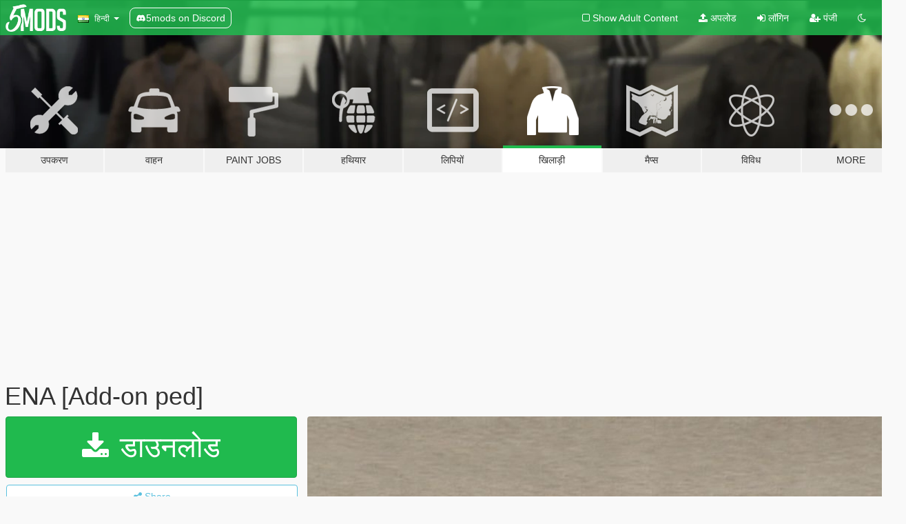

--- FILE ---
content_type: text/html; charset=utf-8
request_url: https://hi.gta5-mods.com/player/ena-add-on-ped
body_size: 15476
content:

<!DOCTYPE html>
<html lang="hi" dir="ltr">
<head>
	<title>
		ENA [Add-on ped] - GTA5-Mods.com
	</title>

		<script
		  async
		  src="https://hb.vntsm.com/v4/live/vms/sites/gta5-mods.com/index.js"
        ></script>

        <script>
          self.__VM = self.__VM || [];
          self.__VM.push(function (admanager, scope) {
            scope.Config.buildPlacement((configBuilder) => {
              configBuilder.add("billboard");
              configBuilder.addDefaultOrUnique("mobile_mpu").setBreakPoint("mobile")
            }).display("top-ad");

            scope.Config.buildPlacement((configBuilder) => {
              configBuilder.add("leaderboard");
              configBuilder.addDefaultOrUnique("mobile_mpu").setBreakPoint("mobile")
            }).display("central-ad");

            scope.Config.buildPlacement((configBuilder) => {
              configBuilder.add("mpu");
              configBuilder.addDefaultOrUnique("mobile_mpu").setBreakPoint("mobile")
            }).display("side-ad");

            scope.Config.buildPlacement((configBuilder) => {
              configBuilder.add("leaderboard");
              configBuilder.addDefaultOrUnique("mpu").setBreakPoint({ mediaQuery: "max-width:1200px" })
            }).display("central-ad-2");

            scope.Config.buildPlacement((configBuilder) => {
              configBuilder.add("leaderboard");
              configBuilder.addDefaultOrUnique("mobile_mpu").setBreakPoint("mobile")
            }).display("bottom-ad");

            scope.Config.buildPlacement((configBuilder) => {
              configBuilder.add("desktop_takeover");
              configBuilder.addDefaultOrUnique("mobile_takeover").setBreakPoint("mobile")
            }).display("takeover-ad");

            scope.Config.get('mpu').display('download-ad-1');
          });
        </script>

	<meta charset="utf-8">
	<meta name="viewport" content="width=320, initial-scale=1.0, maximum-scale=1.0">
	<meta http-equiv="X-UA-Compatible" content="IE=edge">
	<meta name="msapplication-config" content="none">
	<meta name="theme-color" content="#20ba4e">
	<meta name="msapplication-navbutton-color" content="#20ba4e">
	<meta name="apple-mobile-web-app-capable" content="yes">
	<meta name="apple-mobile-web-app-status-bar-style" content="#20ba4e">
	<meta name="csrf-param" content="authenticity_token" />
<meta name="csrf-token" content="bcuyjk5V05A1Ly0c6Vx7O6odUjefPAvnMvrsS0bOXkN9wMwxcwHwaS1VnE2yF8XX3UsYgWOjJ+TBKBCVcV8Wdg==" />
	    <!--suppress ALL -->

    <meta property="og:url" content="https://hi.gta5-mods.com/player/ena-add-on-ped">
    <meta property="og:title" content="ENA [Add-on ped]">
    <meta property="og:description" content="“Turrón!”  Required mods: https://www.gta5-mods.com/scripts/addonpeds-asi-pedselector  Model Source: https://www.deviantart.com/jay-jay-edits/art/MMD-ENA-DL-FINALLY-900754247  :Credits:  Original Character by: @JoelGuerraC  Model by: Jay-Jay-Edits/PurpleAsPoison">
    <meta property="og:site_name" content="GTA5-Mods.com">
    <meta property="og:image" content="https://img.gta5-mods.com/q75/images/ena-add-on-ped/d42151-Thumbnail.jpg">

    <meta name="twitter:card" content="summary_large_image">
    <meta name="twitter:site" content="@5mods">
    <meta name="twitter:title" content="ENA [Add-on ped]">
    <meta name="twitter:description" content="“Turrón!”  Required mods: https://www.gta5-mods.com/scripts/addonpeds-asi-pedselector  Model Source: https://www.deviantart.com/jay-jay-edits/art/MMD-ENA-DL-FINALLY-900754247  :Credits:  Original Character by: @JoelGuerraC  Model by: Jay-Jay-Edits/PurpleAsPoison">
    <meta name="twitter:image" content="https://img.gta5-mods.com/q75/images/ena-add-on-ped/d42151-Thumbnail.jpg">


	<link rel="shortcut icon" type="image/x-icon" href="https://images.gta5-mods.com/icons/favicon.png">
	<link rel="stylesheet" media="screen" href="/assets/application-7e510725ebc5c55e88a9fd87c027a2aa9e20126744fbac89762e0fd54819c399.css" />
	    <link rel="alternate" hreflang="id" href="https://id.gta5-mods.com/player/ena-add-on-ped">
    <link rel="alternate" hreflang="ms" href="https://ms.gta5-mods.com/player/ena-add-on-ped">
    <link rel="alternate" hreflang="bg" href="https://bg.gta5-mods.com/player/ena-add-on-ped">
    <link rel="alternate" hreflang="ca" href="https://ca.gta5-mods.com/player/ena-add-on-ped">
    <link rel="alternate" hreflang="cs" href="https://cs.gta5-mods.com/player/ena-add-on-ped">
    <link rel="alternate" hreflang="da" href="https://da.gta5-mods.com/player/ena-add-on-ped">
    <link rel="alternate" hreflang="de" href="https://de.gta5-mods.com/player/ena-add-on-ped">
    <link rel="alternate" hreflang="el" href="https://el.gta5-mods.com/player/ena-add-on-ped">
    <link rel="alternate" hreflang="en" href="https://www.gta5-mods.com/player/ena-add-on-ped">
    <link rel="alternate" hreflang="es" href="https://es.gta5-mods.com/player/ena-add-on-ped">
    <link rel="alternate" hreflang="fr" href="https://fr.gta5-mods.com/player/ena-add-on-ped">
    <link rel="alternate" hreflang="gl" href="https://gl.gta5-mods.com/player/ena-add-on-ped">
    <link rel="alternate" hreflang="ko" href="https://ko.gta5-mods.com/player/ena-add-on-ped">
    <link rel="alternate" hreflang="hi" href="https://hi.gta5-mods.com/player/ena-add-on-ped">
    <link rel="alternate" hreflang="it" href="https://it.gta5-mods.com/player/ena-add-on-ped">
    <link rel="alternate" hreflang="hu" href="https://hu.gta5-mods.com/player/ena-add-on-ped">
    <link rel="alternate" hreflang="mk" href="https://mk.gta5-mods.com/player/ena-add-on-ped">
    <link rel="alternate" hreflang="nl" href="https://nl.gta5-mods.com/player/ena-add-on-ped">
    <link rel="alternate" hreflang="nb" href="https://no.gta5-mods.com/player/ena-add-on-ped">
    <link rel="alternate" hreflang="pl" href="https://pl.gta5-mods.com/player/ena-add-on-ped">
    <link rel="alternate" hreflang="pt-BR" href="https://pt.gta5-mods.com/player/ena-add-on-ped">
    <link rel="alternate" hreflang="ro" href="https://ro.gta5-mods.com/player/ena-add-on-ped">
    <link rel="alternate" hreflang="ru" href="https://ru.gta5-mods.com/player/ena-add-on-ped">
    <link rel="alternate" hreflang="sl" href="https://sl.gta5-mods.com/player/ena-add-on-ped">
    <link rel="alternate" hreflang="fi" href="https://fi.gta5-mods.com/player/ena-add-on-ped">
    <link rel="alternate" hreflang="sv" href="https://sv.gta5-mods.com/player/ena-add-on-ped">
    <link rel="alternate" hreflang="vi" href="https://vi.gta5-mods.com/player/ena-add-on-ped">
    <link rel="alternate" hreflang="tr" href="https://tr.gta5-mods.com/player/ena-add-on-ped">
    <link rel="alternate" hreflang="uk" href="https://uk.gta5-mods.com/player/ena-add-on-ped">
    <link rel="alternate" hreflang="zh-CN" href="https://zh.gta5-mods.com/player/ena-add-on-ped">

  <script src="/javascripts/ads.js"></script>

		<!-- Nexus Google Tag Manager -->
		<script nonce="true">
//<![CDATA[
				window.dataLayer = window.dataLayer || [];

						window.dataLayer.push({
								login_status: 'Guest',
								user_id: undefined,
								gta5mods_id: undefined,
						});

//]]>
</script>
		<script nonce="true">
//<![CDATA[
				(function(w,d,s,l,i){w[l]=w[l]||[];w[l].push({'gtm.start':
				new Date().getTime(),event:'gtm.js'});var f=d.getElementsByTagName(s)[0],
				j=d.createElement(s),dl=l!='dataLayer'?'&l='+l:'';j.async=true;j.src=
				'https://www.googletagmanager.com/gtm.js?id='+i+dl;f.parentNode.insertBefore(j,f);
				})(window,document,'script','dataLayer','GTM-KCVF2WQ');

//]]>
</script>		<!-- End Nexus Google Tag Manager -->
</head>
<body class=" hi">
	<!-- Google Tag Manager (noscript) -->
	<noscript><iframe src="https://www.googletagmanager.com/ns.html?id=GTM-KCVF2WQ"
										height="0" width="0" style="display:none;visibility:hidden"></iframe></noscript>
	<!-- End Google Tag Manager (noscript) -->

<div id="page-cover"></div>
<div id="page-loading">
	<span class="graphic"></span>
	<span class="message">लोड हो रहा है ...</span>
</div>

<div id="page-cover"></div>

<nav id="main-nav" class="navbar navbar-default">
  <div class="container">
    <div class="navbar-header">
      <a class="navbar-brand" href="/"></a>

      <ul class="nav navbar-nav">
        <li id="language-dropdown" class="dropdown">
          <a href="#language" class="dropdown-toggle" data-toggle="dropdown">
            <span class="famfamfam-flag-in icon"></span>&nbsp;
            <span class="language-name">हिन्दी</span>
            <span class="caret"></span>
          </a>

          <ul class="dropdown-menu dropdown-menu-with-footer">
                <li>
                  <a href="https://id.gta5-mods.com/player/ena-add-on-ped">
                    <span class="famfamfam-flag-id"></span>
                    <span class="language-name">Bahasa Indonesia</span>
                  </a>
                </li>
                <li>
                  <a href="https://ms.gta5-mods.com/player/ena-add-on-ped">
                    <span class="famfamfam-flag-my"></span>
                    <span class="language-name">Bahasa Melayu</span>
                  </a>
                </li>
                <li>
                  <a href="https://bg.gta5-mods.com/player/ena-add-on-ped">
                    <span class="famfamfam-flag-bg"></span>
                    <span class="language-name">Български</span>
                  </a>
                </li>
                <li>
                  <a href="https://ca.gta5-mods.com/player/ena-add-on-ped">
                    <span class="famfamfam-flag-catalonia"></span>
                    <span class="language-name">Català</span>
                  </a>
                </li>
                <li>
                  <a href="https://cs.gta5-mods.com/player/ena-add-on-ped">
                    <span class="famfamfam-flag-cz"></span>
                    <span class="language-name">Čeština</span>
                  </a>
                </li>
                <li>
                  <a href="https://da.gta5-mods.com/player/ena-add-on-ped">
                    <span class="famfamfam-flag-dk"></span>
                    <span class="language-name">Dansk</span>
                  </a>
                </li>
                <li>
                  <a href="https://de.gta5-mods.com/player/ena-add-on-ped">
                    <span class="famfamfam-flag-de"></span>
                    <span class="language-name">Deutsch</span>
                  </a>
                </li>
                <li>
                  <a href="https://el.gta5-mods.com/player/ena-add-on-ped">
                    <span class="famfamfam-flag-gr"></span>
                    <span class="language-name">Ελληνικά</span>
                  </a>
                </li>
                <li>
                  <a href="https://www.gta5-mods.com/player/ena-add-on-ped">
                    <span class="famfamfam-flag-gb"></span>
                    <span class="language-name">English</span>
                  </a>
                </li>
                <li>
                  <a href="https://es.gta5-mods.com/player/ena-add-on-ped">
                    <span class="famfamfam-flag-es"></span>
                    <span class="language-name">Español</span>
                  </a>
                </li>
                <li>
                  <a href="https://fr.gta5-mods.com/player/ena-add-on-ped">
                    <span class="famfamfam-flag-fr"></span>
                    <span class="language-name">Français</span>
                  </a>
                </li>
                <li>
                  <a href="https://gl.gta5-mods.com/player/ena-add-on-ped">
                    <span class="famfamfam-flag-es-gl"></span>
                    <span class="language-name">Galego</span>
                  </a>
                </li>
                <li>
                  <a href="https://ko.gta5-mods.com/player/ena-add-on-ped">
                    <span class="famfamfam-flag-kr"></span>
                    <span class="language-name">한국어</span>
                  </a>
                </li>
                <li>
                  <a href="https://hi.gta5-mods.com/player/ena-add-on-ped">
                    <span class="famfamfam-flag-in"></span>
                    <span class="language-name">हिन्दी</span>
                  </a>
                </li>
                <li>
                  <a href="https://it.gta5-mods.com/player/ena-add-on-ped">
                    <span class="famfamfam-flag-it"></span>
                    <span class="language-name">Italiano</span>
                  </a>
                </li>
                <li>
                  <a href="https://hu.gta5-mods.com/player/ena-add-on-ped">
                    <span class="famfamfam-flag-hu"></span>
                    <span class="language-name">Magyar</span>
                  </a>
                </li>
                <li>
                  <a href="https://mk.gta5-mods.com/player/ena-add-on-ped">
                    <span class="famfamfam-flag-mk"></span>
                    <span class="language-name">Македонски</span>
                  </a>
                </li>
                <li>
                  <a href="https://nl.gta5-mods.com/player/ena-add-on-ped">
                    <span class="famfamfam-flag-nl"></span>
                    <span class="language-name">Nederlands</span>
                  </a>
                </li>
                <li>
                  <a href="https://no.gta5-mods.com/player/ena-add-on-ped">
                    <span class="famfamfam-flag-no"></span>
                    <span class="language-name">Norsk</span>
                  </a>
                </li>
                <li>
                  <a href="https://pl.gta5-mods.com/player/ena-add-on-ped">
                    <span class="famfamfam-flag-pl"></span>
                    <span class="language-name">Polski</span>
                  </a>
                </li>
                <li>
                  <a href="https://pt.gta5-mods.com/player/ena-add-on-ped">
                    <span class="famfamfam-flag-br"></span>
                    <span class="language-name">Português do Brasil</span>
                  </a>
                </li>
                <li>
                  <a href="https://ro.gta5-mods.com/player/ena-add-on-ped">
                    <span class="famfamfam-flag-ro"></span>
                    <span class="language-name">Română</span>
                  </a>
                </li>
                <li>
                  <a href="https://ru.gta5-mods.com/player/ena-add-on-ped">
                    <span class="famfamfam-flag-ru"></span>
                    <span class="language-name">Русский</span>
                  </a>
                </li>
                <li>
                  <a href="https://sl.gta5-mods.com/player/ena-add-on-ped">
                    <span class="famfamfam-flag-si"></span>
                    <span class="language-name">Slovenščina</span>
                  </a>
                </li>
                <li>
                  <a href="https://fi.gta5-mods.com/player/ena-add-on-ped">
                    <span class="famfamfam-flag-fi"></span>
                    <span class="language-name">Suomi</span>
                  </a>
                </li>
                <li>
                  <a href="https://sv.gta5-mods.com/player/ena-add-on-ped">
                    <span class="famfamfam-flag-se"></span>
                    <span class="language-name">Svenska</span>
                  </a>
                </li>
                <li>
                  <a href="https://vi.gta5-mods.com/player/ena-add-on-ped">
                    <span class="famfamfam-flag-vn"></span>
                    <span class="language-name">Tiếng Việt</span>
                  </a>
                </li>
                <li>
                  <a href="https://tr.gta5-mods.com/player/ena-add-on-ped">
                    <span class="famfamfam-flag-tr"></span>
                    <span class="language-name">Türkçe</span>
                  </a>
                </li>
                <li>
                  <a href="https://uk.gta5-mods.com/player/ena-add-on-ped">
                    <span class="famfamfam-flag-ua"></span>
                    <span class="language-name">Українська</span>
                  </a>
                </li>
                <li>
                  <a href="https://zh.gta5-mods.com/player/ena-add-on-ped">
                    <span class="famfamfam-flag-cn"></span>
                    <span class="language-name">中文</span>
                  </a>
                </li>
          </ul>
        </li>
        <li class="discord-link">
          <a href="https://discord.gg/2PR7aMzD4U" target="_blank" rel="noreferrer">
            <img src="https://images.gta5-mods.com/site/discord-header.svg" height="15px" alt="">
            <span>5mods on Discord</span>
          </a>
        </li>
      </ul>
    </div>

    <ul class="nav navbar-nav navbar-right">
        <li>
          <a href="/adult_filter" title="Light mode">
              <span class="fa fa-square-o"></span>
            <span>Show Adult <span class="adult-filter__content-text">Content</span></span>
          </a>
        </li>
      <li class="hidden-xs">
        <a href="/upload">
          <span class="icon fa fa-upload"></span>
          अपलोड
        </a>
      </li>

        <li>
          <a href="/login?r=/player/ena-add-on-ped">
            <span class="icon fa fa-sign-in"></span>
            <span class="login-text">लॉगिन</span>
          </a>
        </li>

        <li class="hidden-xs">
          <a href="/register?r=/player/ena-add-on-ped">
            <span class="icon fa fa-user-plus"></span>
            पंजी
          </a>
        </li>

        <li>
            <a href="/dark_mode" title="Dark mode">
              <span class="fa fa-moon-o"></span>
            </a>
        </li>

      <li id="search-dropdown">
        <a href="#search" class="dropdown-toggle" data-toggle="dropdown">
          <span class="fa fa-search"></span>
        </a>

        <div class="dropdown-menu">
          <div class="form-inline">
            <div class="form-group">
              <div class="input-group">
                <div class="input-group-addon"><span  class="fa fa-search"></span></div>
                <input type="text" class="form-control" placeholder="GTA 5 mods खोजें ...">
              </div>
            </div>
            <button type="submit" class="btn btn-primary">
              खोज
            </button>
          </div>
        </div>
      </li>
    </ul>
  </div>
</nav>

<div id="banner" class="player">
  <div class="container hidden-xs">
    <div id="intro">
      <h1 class="styled">GTA5-Mods.com में आपका स्वागत है</h1>
      <p>Select one of the following categories to start browsing the latest GTA 5 PC mods:</p>
    </div>
  </div>

  <div class="container">
    <ul id="navigation" class="clearfix hi">
        <li class="tools ">
          <a href="/tools">
            <span class="icon-category"></span>
            <span class="label-border"></span>
            <span class="label-category ">
              <span>उपकरण</span>
            </span>
          </a>
        </li>
        <li class="vehicles ">
          <a href="/vehicles">
            <span class="icon-category"></span>
            <span class="label-border"></span>
            <span class="label-category ">
              <span>वाहन</span>
            </span>
          </a>
        </li>
        <li class="paintjobs ">
          <a href="/paintjobs">
            <span class="icon-category"></span>
            <span class="label-border"></span>
            <span class="label-category ">
              <span>Paint Jobs</span>
            </span>
          </a>
        </li>
        <li class="weapons ">
          <a href="/weapons">
            <span class="icon-category"></span>
            <span class="label-border"></span>
            <span class="label-category ">
              <span>हथियार</span>
            </span>
          </a>
        </li>
        <li class="scripts ">
          <a href="/scripts">
            <span class="icon-category"></span>
            <span class="label-border"></span>
            <span class="label-category ">
              <span>लिपियों</span>
            </span>
          </a>
        </li>
        <li class="player active">
          <a href="/player">
            <span class="icon-category"></span>
            <span class="label-border"></span>
            <span class="label-category ">
              <span>खिलाड़ी</span>
            </span>
          </a>
        </li>
        <li class="maps ">
          <a href="/maps">
            <span class="icon-category"></span>
            <span class="label-border"></span>
            <span class="label-category ">
              <span>मैप्स</span>
            </span>
          </a>
        </li>
        <li class="misc ">
          <a href="/misc">
            <span class="icon-category"></span>
            <span class="label-border"></span>
            <span class="label-category ">
              <span>विविध</span>
            </span>
          </a>
        </li>
      <li id="more-dropdown" class="more dropdown">
        <a href="#more" class="dropdown-toggle" data-toggle="dropdown">
          <span class="icon-category"></span>
          <span class="label-border"></span>
          <span class="label-category ">
            <span>More</span>
          </span>
        </a>

        <ul class="dropdown-menu pull-right">
          <li>
            <a href="http://www.gta5cheats.com" target="_blank">
              <span class="fa fa-external-link"></span>
              GTA 5 Cheats
            </a>
          </li>
        </ul>
      </li>
    </ul>
  </div>
</div>

<div id="content">
  


<div id="file" class="container" data-user-file-id="140064">
  <div class="clearfix">
      <div id="top-ad" class="ad-container"></div>

    <h1>
      
      ENA [Add-on ped]
      <span class="version"></span>

    </h1>
  </div>


    <div id="file-container" class="row">
      <div class="col-sm-5 col-lg-4">

          <a href="/player/ena-add-on-ped/download/138269" class="btn btn-primary btn-download" >
            <span class="fa fa-download"></span>
            डाउनलोड
          </a>

        <div class="file-actions">

          <div class="row">
            <div class="col-xs-12 share-container">
              <div id="share-list">
                <ul>
                  <li>
                    <a href="#share-facebook" class="facebook" title="Share to Facebook">
                      <span class="fa fa-facebook"></span>
                    </a>
                  </li>
                  <li>
                    <a href="#share-twitter" class="twitter" title="Share to Twitter" data-text="ENA [Add-on ped]">
                      <span class="fa fa-twitter"></span>
                    </a>
                  </li>
                  <li>
                    <a href="#share-vk" class="vk" title="Share to VKontakte">
                      <span class="fa fa-vk"></span>
                    </a>
                  </li>
                </ul>
              </div>

              <button class="btn btn-o-info btn-block">
                <span class="fa fa-share-alt "></span>
                <span>Share</span>
              </button>
            </div>

          </div>
        </div>
        <div class="panel panel-default">
          <div class="panel-body">
            <div class="user-panel row">
              <div class="col-xs-3">
                <a href="/users/Fermit%20the%20Krog">
                  <img class="img-responsive" src="https://img.gta5-mods.com/q75-w100-h100-cfill/avatars/516439/fe194b-newfermit.png" alt="Fe194b newfermit" />
                </a>
              </div>
              <div class="col-xs-9">
                <a class="username" href="/users/Fermit%20the%20Krog">Fermit the Krog</a>
                  <br/>
                  <div class="user-social">
                    <a title="Homepage" target="_blank" href="https://www.fiverr.com/justinfranchini/rig-any-custom-ped-3d-model-into-grand-theft-auto-5"><span class="fa fa-home"></span></a>












                  </div>

                  

                    <div class="button-donate">
                      
<div class="paypal-button-widget">
  <form method="post" action="https://www.paypal.com/cgi-bin/webscr" target="_blank">
    <input type="hidden" name="item_name" value="Donation for ENA [Add-on ped] [GTA5-Mods.com]">
    <input type="hidden" name="lc" value="hi_IN">
    <input type="hidden" name="no_shipping" value="1">
    <input type="hidden" name="cmd" value="_donations">
    <input type="hidden" name="business" value="justin.franchini@gmail.com">
    <input type="hidden" name="bn" value="JavaScriptButtons_donate">
    <input type="hidden" name="notify_url" value="https://www.gta5-mods.com/ipn">
    <input type="hidden" name="custom" value="[516439, -1, 140064]">
    <button class="paypal-button paypal-style-primary paypal-size-small" type="submit" dir="ltr">
        <span class="paypal-button-logo">
          <img src="[data-uri]">
        </span><span class="paypal-button-content" dir="auto">
          साथ दान <img alt="PayPal" src="[data-uri]" />
        </span>
    </button>
  </form>
</div>
                    </div>

              </div>
            </div>
          </div>
        </div>

          <div class="panel panel-default hidden-xs">
            <div class="panel-body">
  <h3 class="mt-0">
    <i class="fa fa-list-alt"></i>
    <span class="translation_missing" title="translation missing: hi.user_file.all_versions">All Versions</span>
  </h3>
      <div class="well pull-left file-version-container ">
        <div class="pull-left">
          <i class="fa fa-file"></i>&nbsp; <span>(current)</span>
          <p>
            <span class="num-downloads">315 downloads <span class="file-size">, 198 KB</span></span>
            <br/><span class="num-downloads">जून 09, 2022</span>
          </p>
        </div>
        <div class="pull-right" >
                  <a target="_blank" href="https://www.virustotal.com/gui/file/39230e401d0bf138fa4f28354ed0ded55a984fa1a1e1ca99d178881c9a7d7fc3/detection/f-39230e401d0bf138fa4f28354ed0ded55a984fa1a1e1ca99d178881c9a7d7fc3-1654755548"><i data-container="body" data-trigger="hover" data-toggle="popover" data-placement="top" data-html="true" data-title="<b class='color-success'>This file is safe <i class='fa fa-check-circle-o'></i></b>" data-content="<i>This file has been scanned for viruses and is safe to download.</i>" class="fa fa-shield vt-version"></i></a>

              <a target="_blank" href="/player/ena-add-on-ped/download/138269"><i class="fa fa-download download-version"></i></a>
        </div>
      </div>
</div>
          </div>

          <div id="side-ad" class="ad-container"></div>

        <div class="file-list">
            <div class="col-xs-12 hidden-xs">
              <h4>More mods by <a class="username" href="/users/Fermit%20the%20Krog">Fermit the Krog</a>:</h4>
                
<div class="file-list-obj">
  <a href="/player/margot-robbie-barbie-pack-add-on-ped" title="Margot Robbie Barbie Pack [Add-on ped]" class="preview empty">

    <img title="Margot Robbie Barbie Pack [Add-on ped]" class="img-responsive" alt="Margot Robbie Barbie Pack [Add-on ped]" src="https://img.gta5-mods.com/q75-w500-h333-cfill/images/margot-robbie-barbie-pack-add-on-ped/1e6b2c-Barbie.jpg" />

      <ul class="categories">
            <li>Skin</li>
            <li>Add-On</li>
      </ul>

      <div class="stats">
        <div>
            <span title="5.0 star rating">
              <span class="fa fa-star"></span> 5.0
            </span>
        </div>
        <div>
          <span title="846 डाउनलोड">
            <span class="fa fa-download"></span> 846
          </span>
          <span class="stats-likes" title="17 पसंद">
            <span class="fa fa-thumbs-up"></span> 17
          </span>
        </div>
      </div>

  </a>
  <div class="details">
    <div class="top">
      <div class="name">
        <a href="/player/margot-robbie-barbie-pack-add-on-ped" title="Margot Robbie Barbie Pack [Add-on ped]">
          <span dir="ltr">Margot Robbie Barbie Pack [Add-on ped]</span>
        </a>
      </div>
    </div>
    <div class="bottom">
      <span class="bottom-by">By</span> <a href="/users/Fermit%20the%20Krog" title="Fermit the Krog">Fermit the Krog</a>
    </div>
  </div>
</div>
                
<div class="file-list-obj">
  <a href="/player/kaneda-tetsuo-from-akira" title="Kaneda & Tetsuo from Akira [Add-On Ped]" class="preview empty">

    <img title="Kaneda & Tetsuo from Akira [Add-On Ped]" class="img-responsive" alt="Kaneda & Tetsuo from Akira [Add-On Ped]" src="https://img.gta5-mods.com/q75-w500-h333-cfill/images/kaneda-tetsuo-from-akira/f6a63b-thumbnail.png" />

      <ul class="categories">
            <li>Add-On</li>
            <li>Fictional</li>
      </ul>

      <div class="stats">
        <div>
            <span title="5.0 star rating">
              <span class="fa fa-star"></span> 5.0
            </span>
        </div>
        <div>
          <span title="614 डाउनलोड">
            <span class="fa fa-download"></span> 614
          </span>
          <span class="stats-likes" title="23 पसंद">
            <span class="fa fa-thumbs-up"></span> 23
          </span>
        </div>
      </div>

  </a>
  <div class="details">
    <div class="top">
      <div class="name">
        <a href="/player/kaneda-tetsuo-from-akira" title="Kaneda & Tetsuo from Akira [Add-On Ped]">
          <span dir="ltr">Kaneda & Tetsuo from Akira [Add-On Ped]</span>
        </a>
      </div>
        <div class="version" dir="ltr" title="1.1 (Improved Tetsuo)">1.1 (Improved Tetsuo)</div>
    </div>
    <div class="bottom">
      <span class="bottom-by">By</span> <a href="/users/Fermit%20the%20Krog" title="Fermit the Krog">Fermit the Krog</a>
    </div>
  </div>
</div>
                
<div class="file-list-obj">
  <a href="/player/crazy-dave-plants-vs-zombies-add-on-ped" title="Crazy Dave (Plants vs Zombies) [Add-on Ped]" class="preview empty">

    <img title="Crazy Dave (Plants vs Zombies) [Add-on Ped]" class="img-responsive" alt="Crazy Dave (Plants vs Zombies) [Add-on Ped]" src="https://img.gta5-mods.com/q75-w500-h333-cfill/images/crazy-dave-plants-vs-zombies-add-on-ped/b579b1-dave.png" />

      <ul class="categories">
            <li>Skin</li>
            <li>Add-On</li>
            <li>Fictional</li>
      </ul>

      <div class="stats">
        <div>
            <span title="5.0 star rating">
              <span class="fa fa-star"></span> 5.0
            </span>
        </div>
        <div>
          <span title="1,782 डाउनलोड">
            <span class="fa fa-download"></span> 1,782
          </span>
          <span class="stats-likes" title="26 पसंद">
            <span class="fa fa-thumbs-up"></span> 26
          </span>
        </div>
      </div>

  </a>
  <div class="details">
    <div class="top">
      <div class="name">
        <a href="/player/crazy-dave-plants-vs-zombies-add-on-ped" title="Crazy Dave (Plants vs Zombies) [Add-on Ped]">
          <span dir="ltr">Crazy Dave (Plants vs Zombies) [Add-on Ped]</span>
        </a>
      </div>
        <div class="version" dir="ltr" title="1.0">1.0</div>
    </div>
    <div class="bottom">
      <span class="bottom-by">By</span> <a href="/users/Fermit%20the%20Krog" title="Fermit the Krog">Fermit the Krog</a>
    </div>
  </div>
</div>
                
<div class="file-list-obj">
  <a href="/player/the-simpsons-pack-add-on-peds" title="The Simpsons Pack [Add-On Ped]" class="preview empty">

    <img title="The Simpsons Pack [Add-On Ped]" class="img-responsive" alt="The Simpsons Pack [Add-On Ped]" src="https://img.gta5-mods.com/q75-w500-h333-cfill/images/the-simpsons-pack-add-on-peds/41a44a-simpson.png" />

      <ul class="categories">
            <li>Skin</li>
            <li>Add-On</li>
            <li>Fictional</li>
      </ul>

      <div class="stats">
        <div>
            <span title="4.96 star rating">
              <span class="fa fa-star"></span> 4.96
            </span>
        </div>
        <div>
          <span title="14,976 डाउनलोड">
            <span class="fa fa-download"></span> 14,976
          </span>
          <span class="stats-likes" title="129 पसंद">
            <span class="fa fa-thumbs-up"></span> 129
          </span>
        </div>
      </div>

  </a>
  <div class="details">
    <div class="top">
      <div class="name">
        <a href="/player/the-simpsons-pack-add-on-peds" title="The Simpsons Pack [Add-On Ped]">
          <span dir="ltr">The Simpsons Pack [Add-On Ped]</span>
        </a>
      </div>
        <div class="version" dir="ltr" title="4.0">4.0</div>
    </div>
    <div class="bottom">
      <span class="bottom-by">By</span> <a href="/users/Fermit%20the%20Krog" title="Fermit the Krog">Fermit the Krog</a>
    </div>
  </div>
</div>
                
<div class="file-list-obj">
  <a href="/player/bender-futurama-add-on-ped" title="Bender (Futurama) [Add-on Ped]" class="preview empty">

    <img title="Bender (Futurama) [Add-on Ped]" class="img-responsive" alt="Bender (Futurama) [Add-on Ped]" src="https://img.gta5-mods.com/q75-w500-h333-cfill/images/bender-futurama-add-on-ped/954225-Bender.png" />

      <ul class="categories">
            <li>Skin</li>
            <li>Add-On</li>
            <li>Fictional</li>
      </ul>

      <div class="stats">
        <div>
            <span title="5.0 star rating">
              <span class="fa fa-star"></span> 5.0
            </span>
        </div>
        <div>
          <span title="2,988 डाउनलोड">
            <span class="fa fa-download"></span> 2,988
          </span>
          <span class="stats-likes" title="45 पसंद">
            <span class="fa fa-thumbs-up"></span> 45
          </span>
        </div>
      </div>

  </a>
  <div class="details">
    <div class="top">
      <div class="name">
        <a href="/player/bender-futurama-add-on-ped" title="Bender (Futurama) [Add-on Ped]">
          <span dir="ltr">Bender (Futurama) [Add-on Ped]</span>
        </a>
      </div>
        <div class="version" dir="ltr" title="1.0">1.0</div>
    </div>
    <div class="bottom">
      <span class="bottom-by">By</span> <a href="/users/Fermit%20the%20Krog" title="Fermit the Krog">Fermit the Krog</a>
    </div>
  </div>
</div>
            </div>

        </div>
      </div>

      <div class="col-sm-7 col-lg-8">
          <div id="file-media">
            <!-- Cover Media -->
            <div class="text-center">

                <a target="_blank" class="thumbnail mfp-image cover-media" title="ENA [Add-on ped]" href="https://img.gta5-mods.com/q95/images/ena-add-on-ped/d42151-Thumbnail.jpg"><img class="img-responsive" src="https://img.gta5-mods.com/q85-w800/images/ena-add-on-ped/d42151-Thumbnail.jpg" alt="D42151 thumbnail" /></a>
            </div>

            <!-- Remaining Media -->
          </div>

        <h3 class="clearfix" dir="auto">
          <div class="pull-left file-stats">
            <i class="fa fa-cloud-download pull-left download-icon"></i>
            <div class="file-stat file-downloads pull-left">
              <span class="num-downloads">315</span>
              <label>डाउनलोड
अन्य</label>
            </div>
            <i class="fa fa-thumbs-o-up pull-left like-icon"></i>
            <div class="file-stat file-likes pull-left">
              <span class="num-likes">8</span>
              <label>पसंद</label>
            </div>
          </div>

                <span class="comment-average-container pull-right">
                    <span class="comment-average-rating" data-rating="5.0"></span>
                    <label>5.0 / 5 सितारे (5 वोट)</label>
                </span>
        </h3>
        <div id="featured-comment">
          <ul class="media-list pinned-comments">
            
          </ul>
        </div>
        <div class="visible-xs-block">
          <div class="panel panel-default">
            <div class="panel-body">
              <div class="file-description">
                      <span class="description-body description-collapsed" dir="auto">
                        “Turrón!”<br/><br/>Required mods:<br/>https://www.gta5-mods.com/scripts/addonpeds-asi-pedselector<br/><br/>Model Source:<br/>https://www.deviantart.com/jay-jay-edits/art/MMD-ENA-DL-FINALLY-900754247<br/><br/>:Credits:<br/><br/>Original Character by: @JoelGuerraC<br/><br/>Model by: Jay-Jay-Edits/PurpleAsPoison
                        <div class="read-more-button-container">
                          <div class="read-more-gradient"></div>
                          <div class="read-more-button">Show Full Description</div>
                        </div>
                      </span>
              </div>
                <div id=tag-list>
                    <div>
                      <a href="/all/tags/skin/most-downloaded">
                            <span class="label label-default">
                              <span class="fa fa-tag"></span>
                              Skin
                            </span>
                      </a>
                    </div>
                    <div>
                      <a href="/all/tags/add-on/most-downloaded">
                            <span class="label label-default">
                              <span class="fa fa-tag"></span>
                              Add-On
                            </span>
                      </a>
                    </div>
                    <div>
                      <a href="/all/tags/fictional/most-downloaded">
                            <span class="label label-default">
                              <span class="fa fa-tag"></span>
                              Fictional
                            </span>
                      </a>
                    </div>
                </div>


              <div id="file-dates">

                <br/>
                <small title="गुरु, 09 जून 2022 06:17:27 +0000">
                  <strong>पहले अपलोड:</strong>
                  जून 09, 2022
                  
                </small>

                  <br/>
                  <small title="गुरु, 09 जून 2022 06:21:12 +0000">
                    <strong>आखरी अपडेट:</strong>
                    जून 09, 2022
                  </small>

                  <br/>
                  <small title="शनि, 10 जन 2026 09:52:38 +0000">
                    <strong>Last Downloaded:</strong>
                    7 दिन पहले
                  </small>
              </div>
            </div>
          </div>

          <div class="panel panel-default visible-xs-block">
            <div class="panel-body">
  <h3 class="mt-0">
    <i class="fa fa-list-alt"></i>
    <span class="translation_missing" title="translation missing: hi.user_file.all_versions">All Versions</span>
  </h3>
      <div class="well pull-left file-version-container ">
        <div class="pull-left">
          <i class="fa fa-file"></i>&nbsp; <span>(current)</span>
          <p>
            <span class="num-downloads">315 downloads <span class="file-size">, 198 KB</span></span>
            <br/><span class="num-downloads">जून 09, 2022</span>
          </p>
        </div>
        <div class="pull-right" >
                  <a target="_blank" href="https://www.virustotal.com/gui/file/39230e401d0bf138fa4f28354ed0ded55a984fa1a1e1ca99d178881c9a7d7fc3/detection/f-39230e401d0bf138fa4f28354ed0ded55a984fa1a1e1ca99d178881c9a7d7fc3-1654755548"><i data-container="body" data-trigger="hover" data-toggle="popover" data-placement="top" data-html="true" data-title="<b class='color-success'>This file is safe <i class='fa fa-check-circle-o'></i></b>" data-content="<i>This file has been scanned for viruses and is safe to download.</i>" class="fa fa-shield vt-version"></i></a>

              <a target="_blank" href="/player/ena-add-on-ped/download/138269"><i class="fa fa-download download-version"></i></a>
        </div>
      </div>
</div>
          </div>

          <h3 class="clearfix comments-stats" dir="auto">
              <span class="pull-left">
                  <span class="num-comments" data-count="11">11 टिप्पणियाँ</span>
              </span>
          </h3>
          <div id="comments_mobile"></div>

          <div class="file-list">
              <div class="col-xs-12">
                <h4>More mods by <a class="username" href="/users/Fermit%20the%20Krog">Fermit the Krog</a>:</h4>
                  
<div class="file-list-obj">
  <a href="/player/margot-robbie-barbie-pack-add-on-ped" title="Margot Robbie Barbie Pack [Add-on ped]" class="preview empty">

    <img title="Margot Robbie Barbie Pack [Add-on ped]" class="img-responsive" alt="Margot Robbie Barbie Pack [Add-on ped]" src="https://img.gta5-mods.com/q75-w500-h333-cfill/images/margot-robbie-barbie-pack-add-on-ped/1e6b2c-Barbie.jpg" />

      <ul class="categories">
            <li>Skin</li>
            <li>Add-On</li>
      </ul>

      <div class="stats">
        <div>
            <span title="5.0 star rating">
              <span class="fa fa-star"></span> 5.0
            </span>
        </div>
        <div>
          <span title="846 डाउनलोड">
            <span class="fa fa-download"></span> 846
          </span>
          <span class="stats-likes" title="17 पसंद">
            <span class="fa fa-thumbs-up"></span> 17
          </span>
        </div>
      </div>

  </a>
  <div class="details">
    <div class="top">
      <div class="name">
        <a href="/player/margot-robbie-barbie-pack-add-on-ped" title="Margot Robbie Barbie Pack [Add-on ped]">
          <span dir="ltr">Margot Robbie Barbie Pack [Add-on ped]</span>
        </a>
      </div>
    </div>
    <div class="bottom">
      <span class="bottom-by">By</span> <a href="/users/Fermit%20the%20Krog" title="Fermit the Krog">Fermit the Krog</a>
    </div>
  </div>
</div>
                  
<div class="file-list-obj">
  <a href="/player/kaneda-tetsuo-from-akira" title="Kaneda & Tetsuo from Akira [Add-On Ped]" class="preview empty">

    <img title="Kaneda & Tetsuo from Akira [Add-On Ped]" class="img-responsive" alt="Kaneda & Tetsuo from Akira [Add-On Ped]" src="https://img.gta5-mods.com/q75-w500-h333-cfill/images/kaneda-tetsuo-from-akira/f6a63b-thumbnail.png" />

      <ul class="categories">
            <li>Add-On</li>
            <li>Fictional</li>
      </ul>

      <div class="stats">
        <div>
            <span title="5.0 star rating">
              <span class="fa fa-star"></span> 5.0
            </span>
        </div>
        <div>
          <span title="614 डाउनलोड">
            <span class="fa fa-download"></span> 614
          </span>
          <span class="stats-likes" title="23 पसंद">
            <span class="fa fa-thumbs-up"></span> 23
          </span>
        </div>
      </div>

  </a>
  <div class="details">
    <div class="top">
      <div class="name">
        <a href="/player/kaneda-tetsuo-from-akira" title="Kaneda & Tetsuo from Akira [Add-On Ped]">
          <span dir="ltr">Kaneda & Tetsuo from Akira [Add-On Ped]</span>
        </a>
      </div>
        <div class="version" dir="ltr" title="1.1 (Improved Tetsuo)">1.1 (Improved Tetsuo)</div>
    </div>
    <div class="bottom">
      <span class="bottom-by">By</span> <a href="/users/Fermit%20the%20Krog" title="Fermit the Krog">Fermit the Krog</a>
    </div>
  </div>
</div>
                  
<div class="file-list-obj">
  <a href="/player/crazy-dave-plants-vs-zombies-add-on-ped" title="Crazy Dave (Plants vs Zombies) [Add-on Ped]" class="preview empty">

    <img title="Crazy Dave (Plants vs Zombies) [Add-on Ped]" class="img-responsive" alt="Crazy Dave (Plants vs Zombies) [Add-on Ped]" src="https://img.gta5-mods.com/q75-w500-h333-cfill/images/crazy-dave-plants-vs-zombies-add-on-ped/b579b1-dave.png" />

      <ul class="categories">
            <li>Skin</li>
            <li>Add-On</li>
            <li>Fictional</li>
      </ul>

      <div class="stats">
        <div>
            <span title="5.0 star rating">
              <span class="fa fa-star"></span> 5.0
            </span>
        </div>
        <div>
          <span title="1,782 डाउनलोड">
            <span class="fa fa-download"></span> 1,782
          </span>
          <span class="stats-likes" title="26 पसंद">
            <span class="fa fa-thumbs-up"></span> 26
          </span>
        </div>
      </div>

  </a>
  <div class="details">
    <div class="top">
      <div class="name">
        <a href="/player/crazy-dave-plants-vs-zombies-add-on-ped" title="Crazy Dave (Plants vs Zombies) [Add-on Ped]">
          <span dir="ltr">Crazy Dave (Plants vs Zombies) [Add-on Ped]</span>
        </a>
      </div>
        <div class="version" dir="ltr" title="1.0">1.0</div>
    </div>
    <div class="bottom">
      <span class="bottom-by">By</span> <a href="/users/Fermit%20the%20Krog" title="Fermit the Krog">Fermit the Krog</a>
    </div>
  </div>
</div>
                  
<div class="file-list-obj">
  <a href="/player/the-simpsons-pack-add-on-peds" title="The Simpsons Pack [Add-On Ped]" class="preview empty">

    <img title="The Simpsons Pack [Add-On Ped]" class="img-responsive" alt="The Simpsons Pack [Add-On Ped]" src="https://img.gta5-mods.com/q75-w500-h333-cfill/images/the-simpsons-pack-add-on-peds/41a44a-simpson.png" />

      <ul class="categories">
            <li>Skin</li>
            <li>Add-On</li>
            <li>Fictional</li>
      </ul>

      <div class="stats">
        <div>
            <span title="4.96 star rating">
              <span class="fa fa-star"></span> 4.96
            </span>
        </div>
        <div>
          <span title="14,976 डाउनलोड">
            <span class="fa fa-download"></span> 14,976
          </span>
          <span class="stats-likes" title="129 पसंद">
            <span class="fa fa-thumbs-up"></span> 129
          </span>
        </div>
      </div>

  </a>
  <div class="details">
    <div class="top">
      <div class="name">
        <a href="/player/the-simpsons-pack-add-on-peds" title="The Simpsons Pack [Add-On Ped]">
          <span dir="ltr">The Simpsons Pack [Add-On Ped]</span>
        </a>
      </div>
        <div class="version" dir="ltr" title="4.0">4.0</div>
    </div>
    <div class="bottom">
      <span class="bottom-by">By</span> <a href="/users/Fermit%20the%20Krog" title="Fermit the Krog">Fermit the Krog</a>
    </div>
  </div>
</div>
                  
<div class="file-list-obj">
  <a href="/player/bender-futurama-add-on-ped" title="Bender (Futurama) [Add-on Ped]" class="preview empty">

    <img title="Bender (Futurama) [Add-on Ped]" class="img-responsive" alt="Bender (Futurama) [Add-on Ped]" src="https://img.gta5-mods.com/q75-w500-h333-cfill/images/bender-futurama-add-on-ped/954225-Bender.png" />

      <ul class="categories">
            <li>Skin</li>
            <li>Add-On</li>
            <li>Fictional</li>
      </ul>

      <div class="stats">
        <div>
            <span title="5.0 star rating">
              <span class="fa fa-star"></span> 5.0
            </span>
        </div>
        <div>
          <span title="2,988 डाउनलोड">
            <span class="fa fa-download"></span> 2,988
          </span>
          <span class="stats-likes" title="45 पसंद">
            <span class="fa fa-thumbs-up"></span> 45
          </span>
        </div>
      </div>

  </a>
  <div class="details">
    <div class="top">
      <div class="name">
        <a href="/player/bender-futurama-add-on-ped" title="Bender (Futurama) [Add-on Ped]">
          <span dir="ltr">Bender (Futurama) [Add-on Ped]</span>
        </a>
      </div>
        <div class="version" dir="ltr" title="1.0">1.0</div>
    </div>
    <div class="bottom">
      <span class="bottom-by">By</span> <a href="/users/Fermit%20the%20Krog" title="Fermit the Krog">Fermit the Krog</a>
    </div>
  </div>
</div>
              </div>
          </div>

        </div>

        <div class="hidden-xs">

          <ul class="nav nav-tabs" role="tablist">
              <li role="presentation" class="active">
                <a class="url-push" href="#description_tab" aria-controls="home" role="tab" data-toggle="tab">
                  <i class="fa fa-file-text-o"></i>
                  &nbsp;Description
                </a>
              </li>
              <li role="presentation">
                <a class="url-push" href="#comments_tab" aria-controls="profile" role="tab" data-toggle="tab">
                  <i class="fa fa-comments-o"></i>
                  &nbsp;Comments (11)
                </a>
              </li>
          </ul>

          <div class="tab-content">

            <!-- Default / Description Tab -->
            <div role="tabpanel" class="tab-pane  active " id="description_tab">
              <div class="panel panel-default" style="margin-top: 8px">
                <div class="panel-body">
                  <div class="file-description">
                        <span class="description-body " dir="auto">
                          “Turrón!”<br/><br/>Required mods:<br/>https://www.gta5-mods.com/scripts/addonpeds-asi-pedselector<br/><br/>Model Source:<br/>https://www.deviantart.com/jay-jay-edits/art/MMD-ENA-DL-FINALLY-900754247<br/><br/>:Credits:<br/><br/>Original Character by: @JoelGuerraC<br/><br/>Model by: Jay-Jay-Edits/PurpleAsPoison
                        </span>
                  </div>
                <div id=tag-list>
                    <div>
                      <a href="/all/tags/skin/most-downloaded">
                            <span class="label label-default">
                              <span class="fa fa-tag"></span>
                              Skin
                            </span>
                      </a>
                    </div>
                    <div>
                      <a href="/all/tags/add-on/most-downloaded">
                            <span class="label label-default">
                              <span class="fa fa-tag"></span>
                              Add-On
                            </span>
                      </a>
                    </div>
                    <div>
                      <a href="/all/tags/fictional/most-downloaded">
                            <span class="label label-default">
                              <span class="fa fa-tag"></span>
                              Fictional
                            </span>
                      </a>
                    </div>
                </div>


                  <div id="file-dates">

                    <br/>
                    <small title="गुरु, 09 जून 2022 06:17:27 +0000">
                      <strong>पहले अपलोड:</strong>
                      जून 09, 2022
                      
                    </small>

                      <br/>
                      <small title="गुरु, 09 जून 2022 06:21:12 +0000">
                        <strong>आखरी अपडेट:</strong>
                        जून 09, 2022
                      </small>

                      <br/>
                      <small title="शनि, 10 जन 2026 09:52:38 +0000">
                        <strong>Last Downloaded:</strong>
                        7 दिन पहले
                      </small>
                  </div>
                </div>
              </div>
            </div>

            <!-- Comments Tab -->
            <div role="tabpanel" class="tab-pane " id="comments_tab">
              <div id="comments">
                <ul class="media-list pinned-comments">
                 

                </ul>


                <ul class="media-list comments-list">
                  
    <li id="comment-2038399" class="comment media " data-comment-id="2038399" data-username="gta5-mods" data-mentions="[]">
      <div class="media-left">
        <a href="/users/gta5%2Dmods"><img class="media-object" src="https://img.gta5-mods.com/q75-w100-h100-cfill/avatars/presets/default.jpg" alt="Default" /></a>
      </div>
      <div class="media-body">
        <div class="panel panel-default">
          <div class="panel-body">
            <div class="media-heading clearfix">
              <div class="pull-left flip" dir="auto">
                <a href="/users/gta5%2Dmods">gta5-mods</a>
                    
              </div>
              <div class="pull-right flip">
                

                
              </div>
            </div>

            <div class="comment-text " dir="auto"><p>This file has been approved automatically. If you think this file should not be here for any reason please report it.</p></div>

            <div class="media-details clearfix">
              <div class="row">
                <div class="col-md-8 text-left flip">


                  

                  
                </div>
                <div class="col-md-4 text-right flip" title="गुरु, 09 जून 2022 06:21:12 +0000">जून 09, 2022</div>
              </div>
            </div>
          </div>
        </div>
      </div>
    </li>

    <li id="comment-2038446" class="comment media " data-comment-id="2038446" data-username="Sealyx" data-mentions="[]">
      <div class="media-left">
        <a href="/users/Sealyx"><img class="media-object" src="https://img.gta5-mods.com/q75-w100-h100-cfill/avatars/11497/ee3101-2025b-small.png" alt="Ee3101 2025b small" /></a>
      </div>
      <div class="media-body">
        <div class="panel panel-default">
          <div class="panel-body">
            <div class="media-heading clearfix">
              <div class="pull-left flip" dir="auto">
                <a href="/users/Sealyx">Sealyx</a>
                    
              </div>
              <div class="pull-right flip">
                

                <span class="comment-rating" data-rating="5.0"></span>
              </div>
            </div>

            <div class="comment-text " dir="auto"><p>thank you</p></div>

            <div class="media-details clearfix">
              <div class="row">
                <div class="col-md-8 text-left flip">


                  

                  
                </div>
                <div class="col-md-4 text-right flip" title="गुरु, 09 जून 2022 08:45:19 +0000">जून 09, 2022</div>
              </div>
            </div>
          </div>
        </div>
      </div>
    </li>

    <li id="comment-2038463" class="comment media " data-comment-id="2038463" data-username="Wenhelxing" data-mentions="[]">
      <div class="media-left">
        <a href="/users/Wenhelxing"><img class="media-object" src="https://img.gta5-mods.com/q75-w100-h100-cfill/avatars/1043250/3fda43-Wenhelxing Logo2.png" alt="3fda43 wenhelxing logo2" /></a>
      </div>
      <div class="media-body">
        <div class="panel panel-default">
          <div class="panel-body">
            <div class="media-heading clearfix">
              <div class="pull-left flip" dir="auto">
                <a href="/users/Wenhelxing">Wenhelxing</a>
                    
              </div>
              <div class="pull-right flip">
                

                <span class="comment-rating" data-rating="5.0"></span>
              </div>
            </div>

            <div class="comment-text " dir="auto"><p>ENA returns</p></div>

            <div class="media-details clearfix">
              <div class="row">
                <div class="col-md-8 text-left flip">


                  

                  
                </div>
                <div class="col-md-4 text-right flip" title="गुरु, 09 जून 2022 09:37:40 +0000">जून 09, 2022</div>
              </div>
            </div>
          </div>
        </div>
      </div>
    </li>

    <li id="comment-2038469" class="comment media " data-comment-id="2038469" data-username="Vitalik70" data-mentions="[]">
      <div class="media-left">
        <a href="/users/Vitalik70"><img class="media-object" src="https://img.gta5-mods.com/q75-w100-h100-cfill/avatars/1341693/f1228b-international-2657367_1280.png" alt="F1228b international 2657367 1280" /></a>
      </div>
      <div class="media-body">
        <div class="panel panel-default">
          <div class="panel-body">
            <div class="media-heading clearfix">
              <div class="pull-left flip" dir="auto">
                <a href="/users/Vitalik70">Vitalik70</a>
                    
              </div>
              <div class="pull-right flip">
                

                
              </div>
            </div>

            <div class="comment-text " dir="auto"><p>А это что за уёб...ще? украину и сюда впихнули? Вы издеваетесь??</p></div>

            <div class="media-details clearfix">
              <div class="row">
                <div class="col-md-8 text-left flip">


                  

                  
                </div>
                <div class="col-md-4 text-right flip" title="गुरु, 09 जून 2022 09:57:12 +0000">जून 09, 2022</div>
              </div>
            </div>
          </div>
        </div>
      </div>
    </li>

    <li id="comment-2038516" class="comment media " data-comment-id="2038516" data-username="Amoako" data-mentions="[]">
      <div class="media-left">
        <a href="/users/Amoako"><img class="media-object" src="https://img.gta5-mods.com/q75-w100-h100-cfill/avatars/presets/default.jpg" alt="Default" /></a>
      </div>
      <div class="media-body">
        <div class="panel panel-default">
          <div class="panel-body">
            <div class="media-heading clearfix">
              <div class="pull-left flip" dir="auto">
                <a href="/users/Amoako">Amoako</a>
                    
              </div>
              <div class="pull-right flip">
                

                
              </div>
            </div>

            <div class="comment-text " dir="auto"><p>yo big boss please create Dracula from Hotel Transilvania</p></div>

            <div class="media-details clearfix">
              <div class="row">
                <div class="col-md-8 text-left flip">


                  

                  
                </div>
                <div class="col-md-4 text-right flip" title="गुरु, 09 जून 2022 12:37:24 +0000">जून 09, 2022</div>
              </div>
            </div>
          </div>
        </div>
      </div>
    </li>

    <li id="comment-2038581" class="comment media " data-comment-id="2038581" data-username="androidguy" data-mentions="[]">
      <div class="media-left">
        <a href="/users/androidguy"><img class="media-object" src="https://img.gta5-mods.com/q75-w100-h100-cfill/avatars/presets/gtao53.jpg" alt="Gtao53" /></a>
      </div>
      <div class="media-body">
        <div class="panel panel-default">
          <div class="panel-body">
            <div class="media-heading clearfix">
              <div class="pull-left flip" dir="auto">
                <a href="/users/androidguy">androidguy</a>
                    
              </div>
              <div class="pull-right flip">
                

                
              </div>
            </div>

            <div class="comment-text " dir="auto"><p>Woo. What I was waiting for</p></div>

            <div class="media-details clearfix">
              <div class="row">
                <div class="col-md-8 text-left flip">


                  

                  
                </div>
                <div class="col-md-4 text-right flip" title="गुरु, 09 जून 2022 15:24:19 +0000">जून 09, 2022</div>
              </div>
            </div>
          </div>
        </div>
      </div>
    </li>

    <li id="comment-2038662" class="comment media " data-comment-id="2038662" data-username="The_Mookster" data-mentions="[]">
      <div class="media-left">
        <a href="/users/The_Mookster"><img class="media-object" src="https://img.gta5-mods.com/q75-w100-h100-cfill/avatars/625840/ef4c9a-emmy2.jpg" alt="Ef4c9a emmy2" /></a>
      </div>
      <div class="media-body">
        <div class="panel panel-default">
          <div class="panel-body">
            <div class="media-heading clearfix">
              <div class="pull-left flip" dir="auto">
                <a href="/users/The_Mookster">The_Mookster</a>
                    
              </div>
              <div class="pull-right flip">
                

                
              </div>
            </div>

            <div class="comment-text " dir="auto"><p>TURRON!</p></div>

            <div class="media-details clearfix">
              <div class="row">
                <div class="col-md-8 text-left flip">


                  

                  
                </div>
                <div class="col-md-4 text-right flip" title="गुरु, 09 जून 2022 18:24:26 +0000">जून 09, 2022</div>
              </div>
            </div>
          </div>
        </div>
      </div>
    </li>

    <li id="comment-2038713" class="comment media " data-comment-id="2038713" data-username="William Halverd" data-mentions="[]">
      <div class="media-left">
        <a href="/users/William%20Halverd"><img class="media-object" src="https://img.gta5-mods.com/q75-w100-h100-cfill/avatars/744687/21ef64-hw1_vpd_logo_ls.png" alt="21ef64 hw1 vpd logo ls" /></a>
      </div>
      <div class="media-body">
        <div class="panel panel-default">
          <div class="panel-body">
            <div class="media-heading clearfix">
              <div class="pull-left flip" dir="auto">
                <a href="/users/William%20Halverd">William Halverd</a>
                    
              </div>
              <div class="pull-right flip">
                

                <span class="comment-rating" data-rating="5.0"></span>
              </div>
            </div>

            <div class="comment-text " dir="auto"><p>MUAMUAMUAMUA</p>

<p>The downfall of Spagetti Industry..</p></div>

            <div class="media-details clearfix">
              <div class="row">
                <div class="col-md-8 text-left flip">


                  

                  
                </div>
                <div class="col-md-4 text-right flip" title="गुरु, 09 जून 2022 21:52:32 +0000">जून 09, 2022</div>
              </div>
            </div>
          </div>
        </div>
      </div>
    </li>

    <li id="comment-2038848" class="comment media " data-comment-id="2038848" data-username="A_mbien_t" data-mentions="[]">
      <div class="media-left">
        <a href="/users/A_mbien_t"><img class="media-object" src="https://img.gta5-mods.com/q75-w100-h100-cfill/avatars/presets/ron.jpg" alt="Ron" /></a>
      </div>
      <div class="media-body">
        <div class="panel panel-default">
          <div class="panel-body">
            <div class="media-heading clearfix">
              <div class="pull-left flip" dir="auto">
                <a href="/users/A_mbien_t">A_mbien_t</a>
                    
              </div>
              <div class="pull-right flip">
                

                <span class="comment-rating" data-rating="5.0"></span>
              </div>
            </div>

            <div class="comment-text " dir="auto"><p>ENAは私の顔に座ってください。 私は本当に私の顔にあなたのお尻が必要です!! ❤️❤️❤️❤️💖💖💖💖</p></div>

            <div class="media-details clearfix">
              <div class="row">
                <div class="col-md-8 text-left flip">


                  

                  
                </div>
                <div class="col-md-4 text-right flip" title="शुक्र, 10 जून 2022 08:33:37 +0000">जून 10, 2022</div>
              </div>
            </div>
          </div>
        </div>
      </div>
    </li>

    <li id="comment-2042776" class="comment media " data-comment-id="2042776" data-username="Spartan 112" data-mentions="[&quot;Vitalik70&quot;]">
      <div class="media-left">
        <a href="/users/Spartan%20112"><img class="media-object" src="https://img.gta5-mods.com/q75-w100-h100-cfill/avatars/99136/d98525-rgsc.jpg" alt="D98525 rgsc" /></a>
      </div>
      <div class="media-body">
        <div class="panel panel-default">
          <div class="panel-body">
            <div class="media-heading clearfix">
              <div class="pull-left flip" dir="auto">
                <a href="/users/Spartan%20112">Spartan 112</a>
                    
              </div>
              <div class="pull-right flip">
                

                
              </div>
            </div>

            <div class="comment-text " dir="auto"><p><a class="mention" href="/users/Vitalik70">@Vitalik70</a> ты сам её сюда впихнул. Этот персонаж не имеет вообще никакого отношения к этому.</p></div>

            <div class="media-details clearfix">
              <div class="row">
                <div class="col-md-8 text-left flip">


                  

                  
                </div>
                <div class="col-md-4 text-right flip" title="सोम, 20 जून 2022 12:54:51 +0000">जून 20, 2022</div>
              </div>
            </div>
          </div>
        </div>
      </div>
    </li>

    <li id="comment-2042777" class="comment media " data-comment-id="2042777" data-username="Spartan 112" data-mentions="[]">
      <div class="media-left">
        <a href="/users/Spartan%20112"><img class="media-object" src="https://img.gta5-mods.com/q75-w100-h100-cfill/avatars/99136/d98525-rgsc.jpg" alt="D98525 rgsc" /></a>
      </div>
      <div class="media-body">
        <div class="panel panel-default">
          <div class="panel-body">
            <div class="media-heading clearfix">
              <div class="pull-left flip" dir="auto">
                <a href="/users/Spartan%20112">Spartan 112</a>
                    
              </div>
              <div class="pull-right flip">
                

                <span class="comment-rating" data-rating="5.0"></span>
              </div>
            </div>

            <div class="comment-text " dir="auto"><p>&quot;Ещё один ЭНА-баламут...&quot;</p></div>

            <div class="media-details clearfix">
              <div class="row">
                <div class="col-md-8 text-left flip">


                  

                  
                </div>
                <div class="col-md-4 text-right flip" title="सोम, 20 जून 2022 12:58:56 +0000">जून 20, 2022</div>
              </div>
            </div>
          </div>
        </div>
      </div>
    </li>

               </ul>

                  <div class="alert alert-info">
                    बातचीत में शामिल हों ! <a href="/login?r=/player/ena-add-on-ped">लॉग इन करें</a> या <a href="/register?r=/player/ena-add-on-ped">रजिस्टर</a> एक खाते के लिए टिप्पणी करने के लिए सक्षम हो।
                  </div>
              </div>
            </div>

          </div>

            <div id="central-ad-2" class="ad-container"></div>
        </div>
      </div>
    </div>

  <div class="modal fade" id="downloadModal" tabindex="-1" role="dialog">
    <div class="modal-dialog" role="document">
      <div class="modal-content">
        <div class="modal-body">
          <div class="panel panel-default">
            <div class="panel-body">
  <h3 class="mt-0">
    <i class="fa fa-list-alt"></i>
    <span class="translation_missing" title="translation missing: hi.user_file.all_versions">All Versions</span>
  </h3>
      <div class="well pull-left file-version-container ">
        <div class="pull-left">
          <i class="fa fa-file"></i>&nbsp; <span>(current)</span>
          <p>
            <span class="num-downloads">315 downloads <span class="file-size">, 198 KB</span></span>
            <br/><span class="num-downloads">जून 09, 2022</span>
          </p>
        </div>
        <div class="pull-right" >
                  <a target="_blank" href="https://www.virustotal.com/gui/file/39230e401d0bf138fa4f28354ed0ded55a984fa1a1e1ca99d178881c9a7d7fc3/detection/f-39230e401d0bf138fa4f28354ed0ded55a984fa1a1e1ca99d178881c9a7d7fc3-1654755548"><i data-container="body" data-trigger="hover" data-toggle="popover" data-placement="top" data-html="true" data-title="<b class='color-success'>This file is safe <i class='fa fa-check-circle-o'></i></b>" data-content="<i>This file has been scanned for viruses and is safe to download.</i>" class="fa fa-shield vt-version"></i></a>

              <a target="_blank" href="/player/ena-add-on-ped/download/138269"><i class="fa fa-download download-version"></i></a>
        </div>
      </div>
</div>
          </div>
        </div>
        <div class="modal-footer">
          <button type="button" class="btn btn-default" data-dismiss="modal">Close</button>
        </div>
      </div><!-- /.modal-content -->
    </div><!-- /.modal-dialog -->
  </div>
</div>

</div>
<div id="footer">
  <div class="container">

    <div class="row">

      <div class="col-sm-4 col-md-4">

        <a href="/users/Slim Trashman" class="staff">Designed in Alderney</a><br/>
        <a href="/users/rappo" class="staff">Made in Los Santos</a>

      </div>

      <div class="col-sm-8 col-md-8 hidden-xs">

        <div class="col-md-4 hidden-sm hidden-xs">
          <ul>
            <li>
              <a href="/tools">GTA 5 Modding उपकरण</a>
            </li>
            <li>
              <a href="/vehicles">GTA 5 वाहन Mods</a>
            </li>
            <li>
              <a href="/paintjobs">GTA 5 Vehicle Paint Job Mods</a>
            </li>
            <li>
              <a href="/weapons">GTA 5 हथियार Mods </a>
            </li>
            <li>
              <a href="/scripts">GTA 5 स्क्रिप्ट Mods</a>
            </li>
            <li>
              <a href="/player">GTA 5 खिलाड़ी Mods</a>
            </li>
            <li>
              <a href="/maps">GTA 5 मानचित्र Mods</a>
            </li>
            <li>
              <a href="/misc">GTA 5 विविध Mods</a>
            </li>
          </ul>
        </div>

        <div class="col-sm-4 col-md-4 hidden-xs">
          <ul>
            <li>
              <a href="/all">नवीनतम फ़ाइलें </a>
            </li>
            <li>
              <a href="/all/tags/featured">Featured Files</a>
            </li>
            <li>
              <a href="/all/most-liked">Most Liked Files</a>
            </li>
            <li>
              <a href="/all/most-downloaded">Most Downloaded Files</a>
            </li>
            <li>
              <a href="/all/highest-rated">Highest Rated Files</a>
            </li>
            <li>
              <a href="/leaderboard">GTA5-Mods.com Leaderboard</a>
            </li>
          </ul>
        </div>

        <div class="col-sm-4 col-md-4">
          <ul>
            <li>
              <a href="/contact">
                संपर्क
              </a>
            </li>
            <li>
              <a href="/privacy">
                गोपनीयता नीति
              </a>
            </li>
            <li>
              <a href="/terms">
                उपयोग की शर्तें
              </a>
            </li>
            <li>
              <a href="https://www.cognitoforms.com/NexusMods/_5ModsDMCAForm">
                DMCA
              </a>
            </li>
            <li>
              <a href="https://www.twitter.com/5mods" class="social" target="_blank" rel="noreferrer" title="ट्विटर पर @5mods">
                <span class="fa fa-twitter-square"></span>
                ट्विटर पर @5mods
              </a>
            </li>
            <li>
              <a href="https://www.facebook.com/5mods" class="social" target="_blank" rel="noreferrer" title="फेसबुक पर 5mods">
                <span class="fa fa-facebook-official"></span>
                फेसबुक पर 5mods
              </a>
            </li>
            <li>
              <a href="https://discord.gg/2PR7aMzD4U" class="social" target="_blank" rel="noreferrer" title="5mods on Discord">
                <img src="https://images.gta5-mods.com/site/discord-footer.svg#discord" height="15px" alt="">
                5mods on Discord
              </a>
            </li>
          </ul>
        </div>

      </div>

    </div>
  </div>
</div>

<script src="/assets/i18n-df0d92353b403d0e94d1a4f346ded6a37d72d69e9a14f2caa6d80e755877da17.js"></script>
<script src="/assets/translations-a23fafd59dbdbfa99c7d1d49b61f0ece1d1aff5b9b63d693ca14bfa61420d77c.js"></script>
<script type="text/javascript">
		I18n.defaultLocale = 'en';
		I18n.locale = 'hi';
		I18n.fallbacks = true;

		var GTA5M = {User: {authenticated: false}};
</script>
<script src="/assets/application-d3801923323270dc3fae1f7909466e8a12eaf0dc3b846aa57c43fa1873fe9d56.js"></script>
  <script type="application/ld+json">
    {
      "@context": "http://schema.org",
      "@type": "CreativeWork",
      "about": "Grand Theft Auto V",
      "aggregateRating": {
        "@type": "AggregateRating",
        "ratingValue": "5.0",
        "reviewCount": "5",
        "bestRating": 5,
        "worstRating": 0.5
      },
      "author": "Fermit the Krog",
      "comment_count": "11",
      "dateModified": "2022-06-09T06:21:12Z",
      "datePublished": "2022-06-09T06:17:27Z",
      "name": "ENA [Add-on ped]"
    }
  </script>
  <script type="application/ld+json">
    {
      "@context": "http://schema.org",
      "@type": "BreadcrumbList",
      "itemListElement": [{
        "@type": "ListItem",
        "position": 1,
        "item": {
          "@id": "https://www.gta5-mods.com/player",
          "name": "खिलाड़ी"
        }
      },{
        "@type": "ListItem",
        "position": 2,
        "item": {
          "@id": "https://www.gta5-mods.com/player/ena-add-on-ped",
          "name": "ENA [Add-on ped]"
        }
      }]
    }

  </script>

  <script src="https://apis.google.com/js/platform.js"></script>


<!-- Quantcast Tag -->
<script type="text/javascript">
		var _qevents = _qevents || [];
		(function () {
				var elem = document.createElement('script');
				elem.src = (document.location.protocol == "https:" ? "https://secure" : "http://edge") + ".quantserve.com/quant.js";
				elem.async = true;
				elem.type = "text/javascript";
				var scpt = document.getElementsByTagName('script')[0];
				scpt.parentNode.insertBefore(elem, scpt);
		})();
		_qevents.push({
				qacct: "p-bcgV-fdjlWlQo"
		});
</script>
<noscript>
	<div style="display:none;">
		<img src="//pixel.quantserve.com/pixel/p-bcgV-fdjlWlQo.gif" border="0" height="1" width="1" alt="Quantcast"/>
	</div>
</noscript>
<!-- End Quantcast tag -->

<!-- Ad Blocker Checks -->
<script type="application/javascript">
    (function () {
        console.log("ABD: ", window.AdvertStatus);
        if (window.AdvertStatus === undefined) {
            var container = document.createElement('div');
            container.classList.add('container');

            var div = document.createElement('div');
            div.classList.add('alert', 'alert-warning');
            div.innerText = "Ad-blockers can cause errors with the image upload service, please consider turning them off if you have issues.";
            container.appendChild(div);

            var upload = document.getElementById('upload');
            if (upload) {
                upload.insertBefore(container, upload.firstChild);
            }
        }
    })();
</script>



<div class="js-paloma-hook" data-id="1768673085801">
  <script type="text/javascript">
    (function(){
      // Do not continue if Paloma not found.
      if (window['Paloma'] === undefined) {
        return true;
      }

      Paloma.env = 'production';

      // Remove any callback details if any
      $('.js-paloma-hook[data-id!=' + 1768673085801 + ']').remove();

      var request = {"resource":"UserFile","action":"index","params":{}};

      Paloma.engine.setRequest({
        id: "1768673085801",
        resource: request['resource'],
        action: request['action'],
        params: request['params']});
    })();
  </script>
</div>
</body>
</html>
